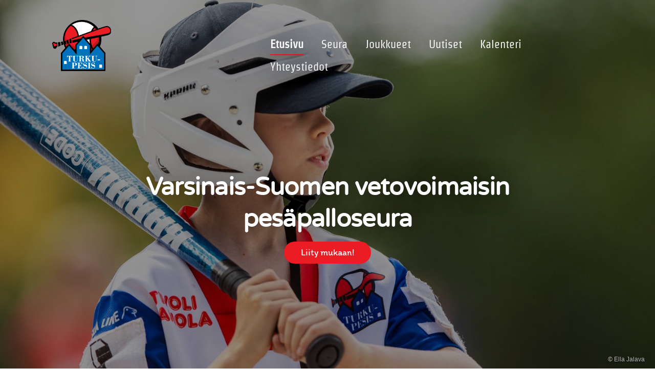

--- FILE ---
content_type: text/html; charset=utf-8
request_url: https://www.turku-pesis.fi/?E*O=660&E118281O=210&x118281=Select/List
body_size: 7603
content:
<!DOCTYPE html>
<html class="no-js" lang="fi">

<head>
  <title>Turku-Pesis</title>
  <meta charset="utf-8">
  <meta name="viewport" content="width=device-width,initial-scale=1.0">
  <link rel="preconnect" href="https://fonts.avoine.com" crossorigin>
  <link rel="preconnect" href="https://bin.yhdistysavain.fi" crossorigin>
  <script data-cookieconsent="ignore">
    document.documentElement.classList.replace('no-js', 'js')
  </script>
  
  <link href="https://fonts.avoine.com/fonts/varela-round/ya.css" rel="stylesheet" class="font-import"><link href="https://fonts.avoine.com/fonts/strait/ya.css" rel="stylesheet" class="font-import"><link href="https://fonts.avoine.com/fonts/itim/ya.css" rel="stylesheet" class="font-import"><link href="https://fonts.avoine.com/fonts/lato/ya.css" rel="stylesheet" class="font-import">
  <link rel="stylesheet" href="/@css/browsing-1.css?b1766050537s1764589406363">
  
<link rel="canonical" href="https://www.turku-pesis.fi/"><meta name="description" content="Varsinais-Suomen vetovoimaisin pesäpalloseura Turku-Pesis on elinvoimainen pesäpallon erikoisseura, jonka kotipesä on Varsinais-Suomen pääkaupungin, Turun, ytimessä Kupittaalla. Suomen…"><link rel="image_src" href="https://bin.yhdistysavain.fi/1589643/zZ8jwWA9u7VVWAz91jf30d8RdP/KALENTERI%20(1).png"><link rel="icon" href="https://bin.yhdistysavain.fi/1589643/0ebqoZzs1To9eqDgViXr0d3RPs@32&#x3D;3E8JEzQs0M/android-chrome-512x512.png" type="image/png" sizes="32x32"/><link rel="icon" href="https://bin.yhdistysavain.fi/1589643/0ebqoZzs1To9eqDgViXr0d3RPs@240&#x3D;P4AxLCvYRX/android-chrome-512x512.png" type="image/png" sizes="240x240"/><meta itemprop="name" content="Etusivu"><meta itemprop="url" content="https://www.turku-pesis.fi/"><meta itemprop="image" content="https://bin.yhdistysavain.fi/1589643/zZ8jwWA9u7VVWAz91jf30d8RdP/KALENTERI%20(1).png"><meta property="og:type" content="website"><meta property="og:title" content="Etusivu"><meta property="og:url" content="https://www.turku-pesis.fi/"><meta property="og:image" content="https://bin.yhdistysavain.fi/1589643/zZ8jwWA9u7VVWAz91jf30d8RdP/KALENTERI%20(1).png"><meta property="og:image:width" content="600"><meta property="og:image:height" content="300"><meta property="og:description" content="Varsinais-Suomen vetovoimaisin pesäpalloseura Turku-Pesis on elinvoimainen pesäpallon erikoisseura, jonka kotipesä on Varsinais-Suomen pääkaupungin, Turun, ytimessä Kupittaalla. Suomen…"><meta property="og:site_name" content="Turku-Pesis"><meta name="twitter:card" content="summary_large_image"><meta name="twitter:title" content="Etusivu"><meta name="twitter:description" content="Varsinais-Suomen vetovoimaisin pesäpalloseura Turku-Pesis on elinvoimainen pesäpallon erikoisseura, jonka kotipesä on Varsinais-Suomen pääkaupungin, Turun, ytimessä Kupittaalla. Suomen…"><meta name="twitter:image" content="https://bin.yhdistysavain.fi/1589643/zZ8jwWA9u7VVWAz91jf30d8RdP/KALENTERI%20(1).png"><link rel="preload" as="image" href="https://bin.yhdistysavain.fi/1589643/1upWaKzOKyv9R3V36Z0A0cyHMw/Logo%2BPNG.png"><link rel="preload" as="image" href="https://bin.yhdistysavain.fi/1589643/FoYDgdLDwB0utmU6OLcM0dAMs2/IMG_7214.jpg" imagesrcset="https://bin.yhdistysavain.fi/1589643/FoYDgdLDwB0utmU6OLcM0dAMs2@500&#x3D;DjMipvNGBe/IMG_7214.jpg 500w, https://bin.yhdistysavain.fi/1589643/FoYDgdLDwB0utmU6OLcM0dAMs2@1000&#x3D;O2u2bmHrZx/IMG_7214.jpg 1000w, https://bin.yhdistysavain.fi/1589643/FoYDgdLDwB0utmU6OLcM0dAMs2@1500&#x3D;RTp9N92mbg/IMG_7214.jpg 1500w, https://bin.yhdistysavain.fi/1589643/FoYDgdLDwB0utmU6OLcM0dAMs2@2000&#x3D;DkzyVoao2a/IMG_7214.jpg 2000w, https://bin.yhdistysavain.fi/1589643/FoYDgdLDwB0utmU6OLcM0dAMs2@2500&#x3D;znFhwTjI3h/IMG_7214.jpg 2500w, https://bin.yhdistysavain.fi/1589643/FoYDgdLDwB0utmU6OLcM0dAMs2@3000&#x3D;3xURTB8hxY/IMG_7214.jpg 3000w, https://bin.yhdistysavain.fi/1589643/FoYDgdLDwB0utmU6OLcM0dAMs2@3500&#x3D;xGCCtIO9Rz/IMG_7214.jpg 3500w, https://bin.yhdistysavain.fi/1589643/FoYDgdLDwB0utmU6OLcM0dAMs2/IMG_7214.jpg 4000w">

  <style>
  header::after {
    content: "© Ella Jalava";
    
    position: absolute;
    bottom: 20px;
    right: 20px;
    
    color: rgba(255, 255, 255, 0.7);
    font-size: 12px;
    font-family: -apple-system, BlinkMacSystemFont, "Segoe UI", Roboto, Helvetica, Arial, sans-serif;
    font-weight: 500;
    
    z-index: 999; /* Ensures it sits on top of the background layers */
    text-shadow: 0 1px 3px rgba(0,0,0,0.9); /* Strong shadow for contrast against any background */
    pointer-events: none; /* Allows clicks to pass through to items behind it */
  }

  header {
    position: relative; 
  }
</style>
  <script type="module" src="/@res/ssr-browsing/ssr-browsing.js?b1766050537"></script>
</head>

<body data-styles-page-id="1">
  
  
  <div id="app" class=""><a class="skip-link noindex" href="#start-of-content">Siirry sivun sisältöön</a><div class="bartender"><!----><div class="d4-mobile-bar noindex"><!----><div class="d4-mobile-bar__col d4-mobile-bar__col--fill"><button class="d4-mobile-bar__item d4-offcanvas-toggle" data-bartender-toggle="top"><span aria-hidden="true" class="icon d4-offcanvas-toggle__icon"><svg style="fill: currentColor; width: 17px; height: 17px" width="1792" height="1792" viewBox="0 0 1792 1792" xmlns="http://www.w3.org/2000/svg">
  <path d="M1664 1344v128q0 26-19 45t-45 19h-1408q-26 0-45-19t-19-45v-128q0-26 19-45t45-19h1408q26 0 45 19t19 45zm0-512v128q0 26-19 45t-45 19h-1408q-26 0-45-19t-19-45v-128q0-26 19-45t45-19h1408q26 0 45 19t19 45zm0-512v128q0 26-19 45t-45 19h-1408q-26 0-45-19t-19-45v-128q0-26 19-45t45-19h1408q26 0 45 19t19 45z"/>
</svg>
</span><span class="d4-offcanvas-toggle__text">Valikko</span></button></div><!----></div><div class="d4-canvas bartender__content"><header><div class="d4-background-layers"><div class="d4-background-layer d4-background-layer--brightness"></div><div class="d4-background-layer d4-background-layer--overlay"></div><div class="d4-background-layer d4-background-layer--fade"></div></div><div class="d4-header-wrapper"><!----><div class="flex"><div class="flex__logo"><a class="d4-logo d4-logo--horizontal d4-logo--legacy noindex" href="/"><div class="d4-logo__image"></div><div class="d4-logo__textWrap"><span class="d4-logo__text">Turku-Pesis</span></div></a></div><div class="flex__nav"><nav class="d4-main-nav"><ul class="d4-main-nav__list" tabindex="-1"><!--[--><li class="d4-main-nav__item d4-main-nav__item--level-1 d4-main-nav__item--current"><a class="d4-main-nav__link" href="/" aria-current="page"><!----><span class="d4-main-nav__title">Etusivu</span><!----></a><!----></li><li class="d4-main-nav__item d4-main-nav__item--level-1 nav__item--has-children"><a class="d4-main-nav__link" href="/seura/" aria-current="false"><!----><span class="d4-main-nav__title">Seura</span><!----></a><!----></li><li class="d4-main-nav__item d4-main-nav__item--level-1 nav__item--has-children"><a class="d4-main-nav__link" href="/joukkueet/" aria-current="false"><!----><span class="d4-main-nav__title">Joukkueet</span><!----></a><!----></li><li class="d4-main-nav__item d4-main-nav__item--level-1"><a class="d4-main-nav__link" href="/uutiset/" aria-current="false"><!----><span class="d4-main-nav__title">Uutiset</span><!----></a><!----></li><li class="d4-main-nav__item d4-main-nav__item--level-1"><a class="d4-main-nav__link" href="/kalenteri/" aria-current="false"><!----><span class="d4-main-nav__title">Kalenteri</span><!----></a><!----></li><li class="d4-main-nav__item d4-main-nav__item--level-1"><a class="d4-main-nav__link" href="/yhteystiedot/" aria-current="false"><!----><span class="d4-main-nav__title">Yhteystiedot</span><!----></a><!----></li><!--]--></ul></nav></div></div></div><!--[--><div class="d4-canvas-wrapper" id="start-of-content"><div class="zone-container"><div class="zone" data-zone-id="10header"><!----><!--[--><!--[--><div class="widget-container" id="wc-F3MTttd3zreqbUTZvYJg"><div id="widget-F3MTttd3zreqbUTZvYJg" class="widget widget-text"><!--[--><div><h1 style="text-align:center">Varsinais-Suomen vetovoimaisin pesäpalloseura</h1></div><!--]--></div></div><!--]--><!--[--><div class="widget-container" id="wc-ECV9QKWykWfEyaMWYjeH"><div id="widget-ECV9QKWykWfEyaMWYjeH" class="widget widget-calltoaction widget-calltoaction--center"><!--[--><a href="/joukkueet/" class="d4-button d4-button--spacing-normal d4-button--color-primary d4-button--icon-left d4-button--context-website d4-button--text-center" style="" aria-disabled="false"><div class="d4-button__content"><!----><span class="d4-button__text">Liity mukaan!</span></div><!----><!----></a><!--]--></div></div><!--]--><!--]--><!----></div><!----></div></div><!--]--></header><div class="d4-canvas-wrapper"><div class="content"><main role="main"><div class="zone-container"><div class="zone" data-zone-id="50main"><!----><!--[--><!--[--><div class="widget-container" id="wc-QicHl7hUTdNWsiZwwsyZ"><div id="widget-QicHl7hUTdNWsiZwwsyZ" class="widget widget-text"><!--[--><div><p style="text-align:center">Turku-Pesis on elinvoimainen pesäpallon erikoisseura, jonka kotipesä on Varsinais-Suomen pääkaupungin, Turun, ytimessä Kupittaalla. Suomen kansallislajiviihdettä seura on tarjonnut jo vuodesta 1949 saakka.</p></div><!--]--></div></div><!--]--><!--[--><div class="widget-container" id="wc-00zkrG7nHX2VF5glTb5g"><div id="widget-00zkrG7nHX2VF5glTb5g" class="widget widget-spacer" style="padding-bottom:5%;"><!--[--><!--]--></div></div><!--]--><!--[--><div id="wc-fLCTmAPWUkbqqcghzN6l" class="grid"><!----><!----><!--[--><div class="col col--30 col--first"><!--[--><div class="widget-container" id="wc-UGAPBWBibHrkW2L0mudX"><div id="widget-UGAPBWBibHrkW2L0mudX" class="widget widget-image"><!--[--><figure class="widget-image__figure"><div class="d4-image-container" style="max-width:600px;"><a href="/joukkueet/" aria-label="Siirry sivulle /joukkueet/" style="padding-bottom:50%;"><img src="https://bin.yhdistysavain.fi/1589643/zZ8jwWA9u7VVWAz91jf30d8RdP/KALENTERI%20(1).png" width="600" height="300" alt></a></div><!----></figure><!--]--></div></div><!--]--></div><div class="col col--30 col--last"><!--[--><div class="widget-container" id="wc-XXzQEpWubGwV0OiRALZd"><div id="widget-XXzQEpWubGwV0OiRALZd" class="widget widget-image"><!--[--><figure class="widget-image__figure"><div class="d4-image-container" style="max-width:600px;"><a href="/kalenteri/" aria-label="Siirry sivulle /kalenteri/" style="padding-bottom:50%;"><img src="https://bin.yhdistysavain.fi/1589643/8zyTOU0kbdWNuaoz8SIV0d8Rdm/KALENTERI.png" width="600" height="300" alt></a></div><!----></figure><!--]--></div></div><!--]--></div><!--]--></div><!--]--><!--[--><div class="widget-container" id="wc-XJrtd4svWpnPnISXIfKi"><div id="widget-XJrtd4svWpnPnISXIfKi" class="widget widget-spacer" style="padding-bottom:5%;"><!--[--><!--]--></div></div><!--]--><!--[--><div class="widget-container" id="wc-25mHkt1MLS75hEUxdjCp"><div id="widget-25mHkt1MLS75hEUxdjCp" class="widget widget-text"><!--[--><div><h2>Ajankohtaista</h2></div><!--]--></div></div><!--]--><!--[--><div id="wc-mLG4KTYv65AQlBQ3Bbic" class="grid"><!----><!----><!--[--><div class="col col--30 col--first"><!--[--><div class="widget-container" id="wc-Iq4JwXYFlOB0V909lO71"><div id="widget-Iq4JwXYFlOB0V909lO71" class="widget widget-news"><!--[--><div class="widget-news-articles-images"><!--[--><a href="/uutiset/puurojuhlassa-lammin-tunnelma/" class="d4-widget-news-article"><div class="d4-widget-news-article-content"><h3 class="d4-arrow-heading d4-widget-news-article-heading"><!--[--><!--]--> Puurojuhlassa lämmin tunnelma <span aria-hidden="true" class="icon d4-arrow-heading__caret"><svg style="fill: currentColor; width: 16px; height: 16px" width="1792" height="1792" viewBox="0 0 1792 1792" xmlns="http://www.w3.org/2000/svg">
  <path d="M1152 896q0 26-19 45l-448 448q-19 19-45 19t-45-19-19-45v-896q0-26 19-45t45-19 45 19l448 448q19 19 19 45z" fill="currentColor"/>
</svg>
</span></h3><p class="d4-widget-news-article-date">3.12.2025</p><p class="d4-widget-news-article-description">Pegasus Kupittaa tarjosi hienot puitteet seuraväen yhdessäoloon. Puiston hienot jouluvalot loivat kauempana lisätunnelmaa pimeään iltaan. Seuran puheenjohtaja Lasse Suvanto toivotti kaikki…</p></div><div class="d4-widget-news-article-image"><div class="d4-image-container" style="max-width:4000px;"><div style="padding-bottom:59.2%;"><img src="https://bin.yhdistysavain.fi/1589643/VcU25qbb1xZ2iFhCG7wH0dB7Ul@1000=nlxjEqCKCQ/20251202_174553.jpeg" srcset="https://bin.yhdistysavain.fi/1589643/VcU25qbb1xZ2iFhCG7wH0dB7Ul@500=ai8SKGD6q7/20251202_174553.jpeg 500w, https://bin.yhdistysavain.fi/1589643/VcU25qbb1xZ2iFhCG7wH0dB7Ul@1000=nlxjEqCKCQ/20251202_174553.jpeg 1000w" width="4000" height="2368" alt></div></div></div></a><a href="/uutiset/seuran-puurojuhla-lahestyy-kovaa-va/" class="d4-widget-news-article"><div class="d4-widget-news-article-content"><h3 class="d4-arrow-heading d4-widget-news-article-heading"><!--[--><!--]--> Seuran Puurojuhla lähestyy kovaa vauhtia <span aria-hidden="true" class="icon d4-arrow-heading__caret"><svg style="fill: currentColor; width: 16px; height: 16px" width="1792" height="1792" viewBox="0 0 1792 1792" xmlns="http://www.w3.org/2000/svg">
  <path d="M1152 896q0 26-19 45l-448 448q-19 19-45 19t-45-19-19-45v-896q0-26 19-45t45-19 45 19l448 448q19 19 19 45z" fill="currentColor"/>
</svg>
</span></h3><p class="d4-widget-news-article-date">28.11.2025</p><p class="d4-widget-news-article-description">Ensi tiistaina 2.12. juhlitaan Puurojuhlaa uudessa paikassa, eli Kupittaanpuiston Pegasus-ravintolassa. Ilmoittautuneita on kaikkiaan 68 ja ohjelmassa on palkintojen jakoa, piirustuskilpailua, kauden…</p></div><div class="d4-widget-news-article-image"><div class="d4-image-container" style="max-width:2754px;"><div style="padding-bottom:108.93246187363835%;"><img src="https://bin.yhdistysavain.fi/1589643/QBhlOZIcmuyr9k0Nfwdu0dARBl@1000=xOvkSGtxar/20251101_133320.jpeg" srcset="https://bin.yhdistysavain.fi/1589643/QBhlOZIcmuyr9k0Nfwdu0dARBl@500=GqluZHEc1H/20251101_133320.jpeg 500w, https://bin.yhdistysavain.fi/1589643/QBhlOZIcmuyr9k0Nfwdu0dARBl@1000=xOvkSGtxar/20251101_133320.jpeg 1000w" width="2754" height="3000" alt></div></div></div></a><a href="/uutiset/ppl-n-syyskokouksessa-jouduttiin-aa/" class="d4-widget-news-article"><div class="d4-widget-news-article-content"><h3 class="d4-arrow-heading d4-widget-news-article-heading"><!--[--><!--]--> PPL:n syyskokouksessa jouduttiin äänestämään liiton jäsenmaksusta <span aria-hidden="true" class="icon d4-arrow-heading__caret"><svg style="fill: currentColor; width: 16px; height: 16px" width="1792" height="1792" viewBox="0 0 1792 1792" xmlns="http://www.w3.org/2000/svg">
  <path d="M1152 896q0 26-19 45l-448 448q-19 19-45 19t-45-19-19-45v-896q0-26 19-45t45-19 45 19l448 448q19 19 19 45z" fill="currentColor"/>
</svg>
</span></h3><p class="d4-widget-news-article-date">28.11.2025</p><p class="d4-widget-news-article-description">Syyskokous oli kutsuttu koolle Vantaan toimistolle alkavaksi klo 14. Ilahduttava määrä edustajia oli kuitenkin saapunut pitämään pienten seurojen puolia. 45 jäsenseuraa oli edustettuna, kun…</p></div><div class="d4-widget-news-article-image"><div class="d4-image-container" style="max-width:1508px;"><div style="padding-bottom:108.22281167108753%;"><img src="https://bin.yhdistysavain.fi/1589643/WJOH6D9JUoaMfew6z1n30dARBk@1000=wsoGRvxhOT/IMG-20251127-WA0002.jpeg" srcset="https://bin.yhdistysavain.fi/1589643/WJOH6D9JUoaMfew6z1n30dARBk@500=qPrlan7ulY/IMG-20251127-WA0002.jpeg 500w, https://bin.yhdistysavain.fi/1589643/WJOH6D9JUoaMfew6z1n30dARBk@1000=wsoGRvxhOT/IMG-20251127-WA0002.jpeg 1000w" width="1508" height="1632" alt></div></div></div></a><!--]--><div class="d4-widget-news-article-more-news"><a href="/uutiset/">Aiempia uutisia</a><!----><!----></div></div><!--]--></div></div><!--]--></div><div class="col col--30 col--last"><!--[--><div class="widget-container" id="wc-m4mdgdRSZweYAJcBbHNP"><div id="widget-m4mdgdRSZweYAJcBbHNP" class="widget widget-text"><!--[--><div><h2><strong>Kalenteri</strong></h2></div><!--]--></div></div><div class="widget-container" id="wc-USYUkjhdOmdVwK8706Fa"><div id="widget-USYUkjhdOmdVwK8706Fa" class="widget widget-events"><!--[--><div class="widget-events-articles-images"><!--[--><a href="/kalenteri/halliturnaus-e-tytot-e-pojat/" class="d4-widget-events-article"><div class="d4-widget-events-article-content"><h3 class="d4-arrow-heading d4-widget-events-article-heading"><!--[--><!--]--> Halliturnaus E-tytöt &amp; E-pojat <span aria-hidden="true" class="icon d4-arrow-heading__caret"><svg style="fill: currentColor; width: 16px; height: 16px" width="1792" height="1792" viewBox="0 0 1792 1792" xmlns="http://www.w3.org/2000/svg">
  <path d="M1152 896q0 26-19 45l-448 448q-19 19-45 19t-45-19-19-45v-896q0-26 19-45t45-19 45 19l448 448q19 19 19 45z" fill="currentColor"/>
</svg>
</span></h3><div class="d4-event-details"><ul class="d4-event-details__list"><li class="d4-event-details__item d4-event-details__item--dates"><span class="d4-event-details__icon-wrap"><span aria-hidden="true" class="icon d4-event-details__icon" arialabel="Aika"><svg style="fill: currentColor; width: 16px; height: 16px" xmlns="http://www.w3.org/2000/svg" viewBox="0 0 448 512"><path d="M0 464c0 26.5 21.5 48 48 48h352c26.5 0 48-21.5 48-48V192H0v272zm320-196c0-6.6 5.4-12 12-12h40c6.6 0 12 5.4 12 12v40c0 6.6-5.4 12-12 12h-40c-6.6 0-12-5.4-12-12v-40zm0 128c0-6.6 5.4-12 12-12h40c6.6 0 12 5.4 12 12v40c0 6.6-5.4 12-12 12h-40c-6.6 0-12-5.4-12-12v-40zM192 268c0-6.6 5.4-12 12-12h40c6.6 0 12 5.4 12 12v40c0 6.6-5.4 12-12 12h-40c-6.6 0-12-5.4-12-12v-40zm0 128c0-6.6 5.4-12 12-12h40c6.6 0 12 5.4 12 12v40c0 6.6-5.4 12-12 12h-40c-6.6 0-12-5.4-12-12v-40zM64 268c0-6.6 5.4-12 12-12h40c6.6 0 12 5.4 12 12v40c0 6.6-5.4 12-12 12H76c-6.6 0-12-5.4-12-12v-40zm0 128c0-6.6 5.4-12 12-12h40c6.6 0 12 5.4 12 12v40c0 6.6-5.4 12-12 12H76c-6.6 0-12-5.4-12-12v-40zM400 64h-48V16c0-8.8-7.2-16-16-16h-32c-8.8 0-16 7.2-16 16v48H160V16c0-8.8-7.2-16-16-16h-32c-8.8 0-16 7.2-16 16v48H48C21.5 64 0 85.5 0 112v48h448v-48c0-26.5-21.5-48-48-48z"/></svg></span></span><span class="d4-event-details__value"><span class="eventsDate"><!--[--><span class="eventsDate__start">pe 2.1.2026 <!--[-->klo 9:30<!--]--></span><!--[--><span class="eventsDate__separator">–</span><span class="eventsDate__end">16</span><!--]--><!--]--></span></span></li><li class="d4-event-details__item d4-event-details__item--location"><span class="d4-event-details__icon-wrap"><span aria-hidden="true" class="icon d4-event-details__icon" arialabel="Paikka"><svg style="fill: currentColor; width: 16px; height: 16px" xmlns="http://www.w3.org/2000/svg" viewBox="0 0 384 512"><path d="M172.268 501.67C26.97 291.031 0 269.413 0 192 0 85.961 85.961 0 192 0s192 85.961 192 192c0 77.413-26.97 99.031-172.268 309.67-9.535 13.774-29.93 13.773-39.464 0zM192 272c44.183 0 80-35.817 80-80s-35.817-80-80-80-80 35.817-80 80 35.817 80 80 80z"/></svg></span></span><span class="d4-event-details__value d4-event-details__value--break">Impivaaran palloiluhalli</span></li><!----></ul></div><p class="d4-widget-events-article-description">Turnausohjelma E-pojat Turnausohjelma E-tytöt</p></div><!----></a><a href="/kalenteri/halliturnaus-d-tytot-d-pojat/" class="d4-widget-events-article"><div class="d4-widget-events-article-content"><h3 class="d4-arrow-heading d4-widget-events-article-heading"><!--[--><!--]--> Halliturnaus D-tytöt &amp; D-pojat <span aria-hidden="true" class="icon d4-arrow-heading__caret"><svg style="fill: currentColor; width: 16px; height: 16px" width="1792" height="1792" viewBox="0 0 1792 1792" xmlns="http://www.w3.org/2000/svg">
  <path d="M1152 896q0 26-19 45l-448 448q-19 19-45 19t-45-19-19-45v-896q0-26 19-45t45-19 45 19l448 448q19 19 19 45z" fill="currentColor"/>
</svg>
</span></h3><div class="d4-event-details"><ul class="d4-event-details__list"><li class="d4-event-details__item d4-event-details__item--dates"><span class="d4-event-details__icon-wrap"><span aria-hidden="true" class="icon d4-event-details__icon" arialabel="Aika"><svg style="fill: currentColor; width: 16px; height: 16px" xmlns="http://www.w3.org/2000/svg" viewBox="0 0 448 512"><path d="M0 464c0 26.5 21.5 48 48 48h352c26.5 0 48-21.5 48-48V192H0v272zm320-196c0-6.6 5.4-12 12-12h40c6.6 0 12 5.4 12 12v40c0 6.6-5.4 12-12 12h-40c-6.6 0-12-5.4-12-12v-40zm0 128c0-6.6 5.4-12 12-12h40c6.6 0 12 5.4 12 12v40c0 6.6-5.4 12-12 12h-40c-6.6 0-12-5.4-12-12v-40zM192 268c0-6.6 5.4-12 12-12h40c6.6 0 12 5.4 12 12v40c0 6.6-5.4 12-12 12h-40c-6.6 0-12-5.4-12-12v-40zm0 128c0-6.6 5.4-12 12-12h40c6.6 0 12 5.4 12 12v40c0 6.6-5.4 12-12 12h-40c-6.6 0-12-5.4-12-12v-40zM64 268c0-6.6 5.4-12 12-12h40c6.6 0 12 5.4 12 12v40c0 6.6-5.4 12-12 12H76c-6.6 0-12-5.4-12-12v-40zm0 128c0-6.6 5.4-12 12-12h40c6.6 0 12 5.4 12 12v40c0 6.6-5.4 12-12 12H76c-6.6 0-12-5.4-12-12v-40zM400 64h-48V16c0-8.8-7.2-16-16-16h-32c-8.8 0-16 7.2-16 16v48H160V16c0-8.8-7.2-16-16-16h-32c-8.8 0-16 7.2-16 16v48H48C21.5 64 0 85.5 0 112v48h448v-48c0-26.5-21.5-48-48-48z"/></svg></span></span><span class="d4-event-details__value"><span class="eventsDate"><!--[--><span class="eventsDate__start">su 4.1.2026 <!--[-->klo 8<!--]--></span><!--[--><span class="eventsDate__separator">–</span><span class="eventsDate__end">16</span><!--]--><!--]--></span></span></li><li class="d4-event-details__item d4-event-details__item--location"><span class="d4-event-details__icon-wrap"><span aria-hidden="true" class="icon d4-event-details__icon" arialabel="Paikka"><svg style="fill: currentColor; width: 16px; height: 16px" xmlns="http://www.w3.org/2000/svg" viewBox="0 0 384 512"><path d="M172.268 501.67C26.97 291.031 0 269.413 0 192 0 85.961 85.961 0 192 0s192 85.961 192 192c0 77.413-26.97 99.031-172.268 309.67-9.535 13.774-29.93 13.773-39.464 0zM192 272c44.183 0 80-35.817 80-80s-35.817-80-80-80-80 35.817-80 80 35.817 80 80 80z"/></svg></span></span><span class="d4-event-details__value d4-event-details__value--break">Impivaaran palloiluhalli</span></li><!----></ul></div><p class="d4-widget-events-article-description">Turnausohjelma D-pojat Turnausohjelma D-tytöt</p></div><!----></a><!--]--><!----></div><!--]--></div></div><!--]--></div><!--]--></div><!--]--><!--[--><div class="widget-container" id="wc-7MWYit7kOOnAMygBqAdw"><div id="widget-7MWYit7kOOnAMygBqAdw" class="widget widget-spacer" style="padding-bottom:5%;"><!--[--><!--]--></div></div><!--]--><!--[--><div class="widget-container" id="wc-KWOiXWX8jATeW2L7XQfp"><div id="widget-KWOiXWX8jATeW2L7XQfp" class="widget widget-text"><!--[--><div><h3 style="text-align:center">Kumppanit</h3></div><!--]--></div></div><!--]--><!--[--><div id="wc-XHrVVCpDBxyuAB4nThLi" class="grid"><!----><!----><!--[--><div class="col col--20 col--first"><!--[--><div class="widget-container" id="wc-0MueDJ4DRx8mNGDuQKPL"><div id="widget-0MueDJ4DRx8mNGDuQKPL" class="widget widget-image"><!--[--><figure class="widget-image__figure"><div class="d4-image-container" style="max-width:216px;"><div style="padding-bottom:47.22222222222222%;"><img src="https://bin.yhdistysavain.fi/1589643/R1P4qUVPA5ufmslqdevS0d3Riw/OP_Turun_Seutu_RGB_pysty.png" width="216" height="102" alt></div></div><!----></figure><!--]--></div></div><div class="widget-container" id="wc-aeAqjiL1dZzsFFCLK0Nu"><div id="widget-aeAqjiL1dZzsFFCLK0Nu" class="widget widget-image"><!--[--><figure class="widget-image__figure"><div class="d4-image-container" style="max-width:196px;"><div style="padding-bottom:62.244897959183675%;"><img src="https://bin.yhdistysavain.fi/1589643/q4tXXtheCLfgzuTKiXVA0d3RjX/liiku.jpeg" width="196" height="122" alt></div></div><!----></figure><!--]--></div></div><div class="widget-container" id="wc-s0T7qb0PRmTu02s7MFL8"><div id="widget-s0T7qb0PRmTu02s7MFL8" class="widget widget-image"><!--[--><figure class="widget-image__figure"><div class="d4-image-container" style="max-width:216px;"><div style="padding-bottom:62.5%;"><img src="https://bin.yhdistysavain.fi/1589643/6DCe1ExCQFlZ9oyntzFi0d3Rk1/pesis-etela-logo-1080x675.png" width="216" height="135" alt></div></div><!----></figure><!--]--></div></div><div class="widget-container" id="wc-odStuSupO193AoqUiPeI"><div id="widget-odStuSupO193AoqUiPeI" class="widget widget-image"><!--[--><figure class="widget-image__figure"><div class="d4-image-container" style="max-width:216px;"><div style="padding-bottom:74.07407407407408%;"><img src="https://bin.yhdistysavain.fi/1589643/8gvhyWf1I5NY0j6705SV0d3RkR/sirkusfinlandia.gif" width="216" height="160" alt></div></div><!----></figure><!--]--></div></div><!--]--></div><div class="col col--20"><!--[--><div class="widget-container" id="wc-DS4hPS0w507aEdVADBIv"><div id="widget-DS4hPS0w507aEdVADBIv" class="widget widget-image"><!--[--><figure class="widget-image__figure"><div class="d4-image-container" style="max-width:214px;"><div style="padding-bottom:46.26168224299065%;"><img data-src="https://bin.yhdistysavain.fi/1589643/THIyU1Q3HdjZ5tougmAp0d3Rj2/intersporthansa-608x280.jpeg" width="214" height="99" alt></div></div><!----></figure><!--]--></div></div><div class="widget-container" id="wc-FRsUrNJCnA4OHX0SZY9k"><div id="widget-FRsUrNJCnA4OHX0SZY9k" class="widget widget-image"><!--[--><figure class="widget-image__figure"><div class="d4-image-container" style="max-width:150px;"><div style="padding-bottom:99.33333333333333%;"><img data-src="https://bin.yhdistysavain.fi/1589643/tAozqWc5Txj4cjEBlBLv0d3Rjl/olympiakomitea.png" width="150" height="149" alt></div></div><!----></figure><!--]--></div></div><div class="widget-container" id="wc-nMyz31PULse0aKPsVerv"><div id="widget-nMyz31PULse0aKPsVerv" class="widget widget-image"><!--[--><figure class="widget-image__figure"><div class="d4-image-container" style="max-width:216px;"><div style="padding-bottom:56.48148148148148%;"><img data-src="https://bin.yhdistysavain.fi/1589643/GY7PfJg7phWfr0gwgoBp0d3RkG/S_TOK.jpeg" width="216" height="122" alt></div></div><!----></figure><!--]--></div></div><div class="widget-container" id="wc-4GmD4F5Y2yvhYSWVaZkS"><div id="widget-4GmD4F5Y2yvhYSWVaZkS" class="widget widget-image"><!--[--><figure class="widget-image__figure"><div class="d4-image-container" style="max-width:195px;"><div style="padding-bottom:85.12820512820512%;"><img data-src="https://bin.yhdistysavain.fi/1589643/L3rBUdZEbO1XAVOCtz190d3RkW/Suomen%20pesis%20ry.jpeg" width="195" height="166" alt></div></div><!----></figure><!--]--></div></div><!--]--></div><div class="col col--20 col--last"><!--[--><div class="widget-container" id="wc-bkKKS5tDzjataieNyXXj"><div id="widget-bkKKS5tDzjataieNyXXj" class="widget widget-image"><!--[--><figure class="widget-image__figure"><div class="d4-image-container" style="max-width:191px;"><div style="padding-bottom:61.78010471204188%;"><img data-src="https://bin.yhdistysavain.fi/1589643/fepfq1gIrrOvnTnVeexm0d3RjH/Karhu.jpeg" width="191" height="118" alt></div></div><!----></figure><!--]--></div></div><div class="widget-container" id="wc-GJMMmxNVi1xcIY050d1z"><div id="widget-GJMMmxNVi1xcIY050d1z" class="widget widget-image"><!--[--><figure class="widget-image__figure"><div class="d4-image-container" style="max-width:126px;"><div style="padding-bottom:103.96825396825396%;"><img data-src="https://bin.yhdistysavain.fi/1589643/ozrKIoZk7WZ3PyFOPxrF0d3Rju/gutz.jpeg" width="126" height="131" alt></div></div><!----></figure><!--]--></div></div><div class="widget-container" id="wc-rGplGMtUzpFVEU0YfE6k"><div id="widget-rGplGMtUzpFVEU0YfE6k" class="widget widget-image"><!--[--><figure class="widget-image__figure"><div class="d4-image-container" style="max-width:215px;"><div style="padding-bottom:41.86046511627907%;"><img data-src="https://bin.yhdistysavain.fi/1589643/aAKltyZUdfFykaH9wm0H0d3RkO/sariola.png" width="215" height="90" alt></div></div><!----></figure><!--]--></div></div><!--]--></div><!--]--></div><!--]--><!--]--><!----></div><!----></div></main></div><footer class="d4-footer"><div class="d4-footer__wrap flex"><div class="d4-footer__copylogin copylogin"><span><a id="login-link" href="/@admin/website/?page=%2F" target="_top" rel="nofollow" aria-label="Kirjaudu sivustolle"> © </a> Turku-Pesis</span></div><div class="d4-footer__menu footer-menu" data-widget-edit-tip=""><ul><!----><!----><!----><!----><li class="footer-menu__iconItem"><a class="footer-menu__iconLink" href="https://www.instagram.com/turkupesis/" target="_blank"><span aria-hidden="true" class="icon footer-menu__icon"><svg style="fill: currentColor; width: 16px; height: 16px" xmlns="http://www.w3.org/2000/svg" viewBox="0 0 448 512">
  <path d="M224.1 141c-63.6 0-114.9 51.3-114.9 114.9s51.3 114.9 114.9 114.9S339 319.5 339 255.9 287.7 141 224.1 141zm0 189.6c-41.1 0-74.7-33.5-74.7-74.7s33.5-74.7 74.7-74.7 74.7 33.5 74.7 74.7-33.6 74.7-74.7 74.7zm146.4-194.3c0 14.9-12 26.8-26.8 26.8-14.9 0-26.8-12-26.8-26.8s12-26.8 26.8-26.8 26.8 12 26.8 26.8zm76.1 27.2c-1.7-35.9-9.9-67.7-36.2-93.9-26.2-26.2-58-34.4-93.9-36.2-37-2.1-147.9-2.1-184.9 0-35.8 1.7-67.6 9.9-93.9 36.1s-34.4 58-36.2 93.9c-2.1 37-2.1 147.9 0 184.9 1.7 35.9 9.9 67.7 36.2 93.9s58 34.4 93.9 36.2c37 2.1 147.9 2.1 184.9 0 35.9-1.7 67.7-9.9 93.9-36.2 26.2-26.2 34.4-58 36.2-93.9 2.1-37 2.1-147.8 0-184.8zM398.8 388c-7.8 19.6-22.9 34.7-42.6 42.6-29.5 11.7-99.5 9-132.1 9s-102.7 2.6-132.1-9c-19.6-7.8-34.7-22.9-42.6-42.6-11.7-29.5-9-99.5-9-132.1s-2.6-102.7 9-132.1c7.8-19.6 22.9-34.7 42.6-42.6 29.5-11.7 99.5-9 132.1-9s102.7-2.6 132.1 9c19.6 7.8 34.7 22.9 42.6 42.6 11.7 29.5 9 99.5 9 132.1s2.7 102.7-9 132.1z"/>
</svg>
</span><span class="sr-only">Instagram</span></a></li><li><a href="https://www.yhdistysavain.fi" class="made-with" target="_blank" rel="noopener">Tehty Yhdistysavaimella</a></li></ul></div></div></footer></div></div><div class="d4-offcanvas d4-offcanvas--top bartender__bar bartender__bar--top" aria-label="Valikko" mode="float"><!----><nav class="d4-mobile-nav"><ul class="d4-mobile-nav__list" tabindex="-1"><!--[--><li class="d4-mobile-nav__item d4-mobile-nav__item--level-1 d4-mobile-nav__item--current"><a class="d4-mobile-nav__link" href="/" aria-current="page"><!----><span class="d4-mobile-nav__title">Etusivu</span><!----></a><!----></li><li class="d4-mobile-nav__item d4-mobile-nav__item--level-1 d4-mobile-nav__item--has-children"><a class="d4-mobile-nav__link" href="/seura/" aria-current="false"><!----><span class="d4-mobile-nav__title">Seura</span><!----></a><!--[--><button class="navExpand navExpand--active" data-text-expand="Näytä sivun Seura alasivut" data-text-unexpand="Piilota sivun Seura alasivut" aria-label="Näytä sivun Seura alasivut" aria-controls="nav__list--2" aria-expanded="true"><span aria-hidden="true" class="icon navExpand__icon navExpand__icon--plus"><svg style="fill: currentColor; width: 14px; height: 14px" width="11" height="11" viewBox="0 0 11 11" xmlns="http://www.w3.org/2000/svg">
  <path d="M11 5.182v.636c0 .227-.08.42-.24.58-.158.16-.35.238-.578.238H6.636v3.546c0 .227-.08.42-.238.58-.16.158-.353.238-.58.238h-.636c-.227 0-.42-.08-.58-.24-.16-.158-.238-.35-.238-.578V6.636H.818c-.227 0-.42-.08-.58-.238C.08 6.238 0 6.045 0 5.818v-.636c0-.227.08-.42.24-.58.158-.16.35-.238.578-.238h3.546V.818c0-.227.08-.42.238-.58.16-.158.353-.238.58-.238h.636c.227 0 .42.08.58.24.16.158.238.35.238.578v3.546h3.546c.227 0 .42.08.58.238.158.16.238.353.238.58z" fill-rule="nonzero"/>
</svg>
</span><span aria-hidden="true" class="icon navExpand__icon navExpand__icon--minus"><svg style="fill: currentColor; width: 14px; height: 14px" width="1792" height="1792" viewBox="0 0 1792 1792" xmlns="http://www.w3.org/2000/svg">
  <path d="M1600 736v192q0 40-28 68t-68 28h-1216q-40 0-68-28t-28-68v-192q0-40 28-68t68-28h1216q40 0 68 28t28 68z"/>
</svg>
</span></button><ul class="d4-mobile-nav__list" tabindex="-1" id="nav__list--2" aria-label="Sivun Seura alasivut"><!--[--><li class="d4-mobile-nav__item d4-mobile-nav__item--level-2"><a class="d4-mobile-nav__link" href="/seura/kotikentta/" aria-current="false"><!----><span class="d4-mobile-nav__title">Kotikenttä</span><!----></a><!----></li><li class="d4-mobile-nav__item d4-mobile-nav__item--level-2"><a class="d4-mobile-nav__link" href="/seura/historiaa/" aria-current="false"><!----><span class="d4-mobile-nav__title">Historiaa</span><!----></a><!----></li><li class="d4-mobile-nav__item d4-mobile-nav__item--level-2"><a class="d4-mobile-nav__link" href="/seura/johtokunta/" aria-current="false"><!----><span class="d4-mobile-nav__title">Johtokunta</span><!----></a><!----></li><!--]--></ul><!--]--></li><li class="d4-mobile-nav__item d4-mobile-nav__item--level-1 d4-mobile-nav__item--has-children"><a class="d4-mobile-nav__link" href="/joukkueet/" aria-current="false"><!----><span class="d4-mobile-nav__title">Joukkueet</span><!----></a><!--[--><button class="navExpand navExpand--active" data-text-expand="Näytä sivun Joukkueet alasivut" data-text-unexpand="Piilota sivun Joukkueet alasivut" aria-label="Näytä sivun Joukkueet alasivut" aria-controls="nav__list--13" aria-expanded="true"><span aria-hidden="true" class="icon navExpand__icon navExpand__icon--plus"><svg style="fill: currentColor; width: 14px; height: 14px" width="11" height="11" viewBox="0 0 11 11" xmlns="http://www.w3.org/2000/svg">
  <path d="M11 5.182v.636c0 .227-.08.42-.24.58-.158.16-.35.238-.578.238H6.636v3.546c0 .227-.08.42-.238.58-.16.158-.353.238-.58.238h-.636c-.227 0-.42-.08-.58-.24-.16-.158-.238-.35-.238-.578V6.636H.818c-.227 0-.42-.08-.58-.238C.08 6.238 0 6.045 0 5.818v-.636c0-.227.08-.42.24-.58.158-.16.35-.238.578-.238h3.546V.818c0-.227.08-.42.238-.58.16-.158.353-.238.58-.238h.636c.227 0 .42.08.58.24.16.158.238.35.238.578v3.546h3.546c.227 0 .42.08.58.238.158.16.238.353.238.58z" fill-rule="nonzero"/>
</svg>
</span><span aria-hidden="true" class="icon navExpand__icon navExpand__icon--minus"><svg style="fill: currentColor; width: 14px; height: 14px" width="1792" height="1792" viewBox="0 0 1792 1792" xmlns="http://www.w3.org/2000/svg">
  <path d="M1600 736v192q0 40-28 68t-68 28h-1216q-40 0-68-28t-28-68v-192q0-40 28-68t68-28h1216q40 0 68 28t28 68z"/>
</svg>
</span></button><ul class="d4-mobile-nav__list" tabindex="-1" id="nav__list--13" aria-label="Sivun Joukkueet alasivut"><!--[--><li class="d4-mobile-nav__item d4-mobile-nav__item--level-2"><a class="d4-mobile-nav__link" href="/joukkueet/g-juniorit/" aria-current="false"><!----><span class="d4-mobile-nav__title">G-juniorit</span><!----></a><!----></li><li class="d4-mobile-nav__item d4-mobile-nav__item--level-2"><a class="d4-mobile-nav__link" href="/joukkueet/f-juniorit/" aria-current="false"><!----><span class="d4-mobile-nav__title">F-juniorit</span><!----></a><!----></li><li class="d4-mobile-nav__item d4-mobile-nav__item--level-2"><a class="d4-mobile-nav__link" href="/joukkueet/e-tytot/" aria-current="false"><!----><span class="d4-mobile-nav__title">E-tytöt</span><!----></a><!----></li><li class="d4-mobile-nav__item d4-mobile-nav__item--level-2"><a class="d4-mobile-nav__link" href="/joukkueet/e-pojat/" aria-current="false"><!----><span class="d4-mobile-nav__title">E-pojat</span><!----></a><!----></li><li class="d4-mobile-nav__item d4-mobile-nav__item--level-2"><a class="d4-mobile-nav__link" href="/joukkueet/d-tytot/" aria-current="false"><!----><span class="d4-mobile-nav__title">D-tytöt</span><!----></a><!----></li><li class="d4-mobile-nav__item d4-mobile-nav__item--level-2"><a class="d4-mobile-nav__link" href="/joukkueet/d-pojat/" aria-current="false"><!----><span class="d4-mobile-nav__title">D-pojat</span><!----></a><!----></li><li class="d4-mobile-nav__item d4-mobile-nav__item--level-2"><a class="d4-mobile-nav__link" href="/joukkueet/b-pojat/" aria-current="false"><!----><span class="d4-mobile-nav__title">B-pojat</span><!----></a><!----></li><li class="d4-mobile-nav__item d4-mobile-nav__item--level-2"><a class="d4-mobile-nav__link" href="/joukkueet/miehet-suomensarja/" aria-current="false"><!----><span class="d4-mobile-nav__title">Miehet Suomensarja</span><!----></a><!----></li><li class="d4-mobile-nav__item d4-mobile-nav__item--level-2"><a class="d4-mobile-nav__link" href="/joukkueet/miehet-maakuntasarja/" aria-current="false"><!----><span class="d4-mobile-nav__title">Miehet Maakuntasarja</span><!----></a><!----></li><li class="d4-mobile-nav__item d4-mobile-nav__item--level-2 d4-mobile-nav__item--has-children"><a class="d4-mobile-nav__link" href="/joukkueet/harrastepesis/" aria-current="false"><!----><span class="d4-mobile-nav__title">Harrastepesis</span><!----></a><!--[--><button class="navExpand navExpand--active" data-text-expand="Näytä sivun Harrastepesis alasivut" data-text-unexpand="Piilota sivun Harrastepesis alasivut" aria-label="Näytä sivun Harrastepesis alasivut" aria-controls="nav__list--25" aria-expanded="true"><span aria-hidden="true" class="icon navExpand__icon navExpand__icon--plus"><svg style="fill: currentColor; width: 14px; height: 14px" width="11" height="11" viewBox="0 0 11 11" xmlns="http://www.w3.org/2000/svg">
  <path d="M11 5.182v.636c0 .227-.08.42-.24.58-.158.16-.35.238-.578.238H6.636v3.546c0 .227-.08.42-.238.58-.16.158-.353.238-.58.238h-.636c-.227 0-.42-.08-.58-.24-.16-.158-.238-.35-.238-.578V6.636H.818c-.227 0-.42-.08-.58-.238C.08 6.238 0 6.045 0 5.818v-.636c0-.227.08-.42.24-.58.158-.16.35-.238.578-.238h3.546V.818c0-.227.08-.42.238-.58.16-.158.353-.238.58-.238h.636c.227 0 .42.08.58.24.16.158.238.35.238.578v3.546h3.546c.227 0 .42.08.58.238.158.16.238.353.238.58z" fill-rule="nonzero"/>
</svg>
</span><span aria-hidden="true" class="icon navExpand__icon navExpand__icon--minus"><svg style="fill: currentColor; width: 14px; height: 14px" width="1792" height="1792" viewBox="0 0 1792 1792" xmlns="http://www.w3.org/2000/svg">
  <path d="M1600 736v192q0 40-28 68t-68 28h-1216q-40 0-68-28t-28-68v-192q0-40 28-68t68-28h1216q40 0 68 28t28 68z"/>
</svg>
</span></button><ul class="d4-mobile-nav__list" tabindex="-1" id="nav__list--25" aria-label="Sivun Harrastepesis alasivut"><!--[--><li class="d4-mobile-nav__item d4-mobile-nav__item--level-3"><a class="d4-mobile-nav__link" href="/joukkueet/harrastepesis/aikuisten-harrastepesis/" aria-current="false"><!----><span class="d4-mobile-nav__title">Aikuisten harrastepesis</span><!----></a><!----></li><li class="d4-mobile-nav__item d4-mobile-nav__item--level-3"><a class="d4-mobile-nav__link" href="/joukkueet/harrastepesis/pesisliikkari/" aria-current="false"><!----><span class="d4-mobile-nav__title">Pesisliikkari</span><!----></a><!----></li><li class="d4-mobile-nav__item d4-mobile-nav__item--level-3"><a class="d4-mobile-nav__link" href="/joukkueet/harrastepesis/pesiskoulu/" aria-current="false"><!----><span class="d4-mobile-nav__title">Pesiskoulu</span><!----></a><!----></li><!--]--></ul><!--]--></li><li class="d4-mobile-nav__item d4-mobile-nav__item--level-2"><a class="d4-mobile-nav__link" href="/joukkueet/uuden-pelaajan-opas/" aria-current="false"><!----><span class="d4-mobile-nav__title">Uuden pelaajan opas</span><!----></a><!----></li><!--]--></ul><!--]--></li><li class="d4-mobile-nav__item d4-mobile-nav__item--level-1"><a class="d4-mobile-nav__link" href="/uutiset/" aria-current="false"><!----><span class="d4-mobile-nav__title">Uutiset</span><!----></a><!----></li><li class="d4-mobile-nav__item d4-mobile-nav__item--level-1"><a class="d4-mobile-nav__link" href="/kalenteri/" aria-current="false"><!----><span class="d4-mobile-nav__title">Kalenteri</span><!----></a><!----></li><li class="d4-mobile-nav__item d4-mobile-nav__item--level-1"><a class="d4-mobile-nav__link" href="/yhteystiedot/" aria-current="false"><!----><span class="d4-mobile-nav__title">Yhteystiedot</span><!----></a><!----></li><!--]--></ul></nav></div></div><!----></div>
  
  
  
  <script data-cookieconsent="ignore">window.__INITIAL_STATE__=[]</script>
  <div id="flyout-mount-point" class="flyout-mount-point"></div>
</body>

</html>


--- FILE ---
content_type: text/css
request_url: https://fonts.avoine.com/fonts/varela-round/ya.css
body_size: 350
content:
/* varela-round-hebrew-400-normal */
@font-face {
  font-family: 'Varela Round';
  font-style: normal;
  font-display: var(--fontsource-display, swap);
  font-weight: 400;
  src: url(./files/varela-round-hebrew-400-normal.woff2) format('woff2'), url(./files/varela-round-hebrew-400-normal.woff) format('woff');
  unicode-range: U+0590-05FF,U+200C-2010,U+20AA,U+25CC,U+FB1D-FB4F;
}

/* varela-round-vietnamese-400-normal */
@font-face {
  font-family: 'Varela Round';
  font-style: normal;
  font-display: var(--fontsource-display, swap);
  font-weight: 400;
  src: url(./files/varela-round-vietnamese-400-normal.woff2) format('woff2'), url(./files/varela-round-vietnamese-400-normal.woff) format('woff');
  unicode-range: U+0102-0103,U+0110-0111,U+0128-0129,U+0168-0169,U+01A0-01A1,U+01AF-01B0,U+0300-0301,U+0303-0304,U+0308-0309,U+0323,U+0329,U+1EA0-1EF9,U+20AB;
}

/* varela-round-latin-ext-400-normal */
@font-face {
  font-family: 'Varela Round';
  font-style: normal;
  font-display: var(--fontsource-display, swap);
  font-weight: 400;
  src: url(./files/varela-round-latin-ext-400-normal.woff2) format('woff2'), url(./files/varela-round-latin-ext-400-normal.woff) format('woff');
  unicode-range: U+0100-02AF,U+0300-0301,U+0303-0304,U+0308-0309,U+0323,U+0329,U+1E00-1EFF,U+2020,U+20A0-20AB,U+20AD-20CF,U+2113,U+2C60-2C7F,U+A720-A7FF;
}

/* varela-round-latin-400-normal */
@font-face {
  font-family: 'Varela Round';
  font-style: normal;
  font-display: var(--fontsource-display, swap);
  font-weight: 400;
  src: url(./files/varela-round-latin-400-normal.woff2) format('woff2'), url(./files/varela-round-latin-400-normal.woff) format('woff');
  unicode-range: U+0000-00FF,U+0131,U+0152-0153,U+02BB-02BC,U+02C6,U+02DA,U+02DC,U+0300-0301,U+0303-0304,U+0308-0309,U+0323,U+0329,U+2000-206F,U+2074,U+20AC,U+2122,U+2191,U+2193,U+2212,U+2215,U+FEFF,U+FFFD;
}

--- FILE ---
content_type: text/css
request_url: https://fonts.avoine.com/fonts/strait/ya.css
body_size: 812
content:
/* strait-latin-ext-400-normal */
@font-face {
  font-family: 'Strait';
  font-style: normal;
  font-display: var(--fontsource-display, swap);
  font-weight: 400;
  src: url(./files/strait-latin-ext-400-normal.woff2) format('woff2'), url(./files/strait-latin-ext-400-normal.woff) format('woff');
  unicode-range: U+0100-02AF,U+0300-0301,U+0303-0304,U+0308-0309,U+0323,U+0329,U+1E00-1EFF,U+2020,U+20A0-20AB,U+20AD-20CF,U+2113,U+2C60-2C7F,U+A720-A7FF;
}

/* strait-latin-400-normal */
@font-face {
  font-family: 'Strait';
  font-style: normal;
  font-display: var(--fontsource-display, swap);
  font-weight: 400;
  src: url(./files/strait-latin-400-normal.woff2) format('woff2'), url(./files/strait-latin-400-normal.woff) format('woff');
  unicode-range: U+0000-00FF,U+0131,U+0152-0153,U+02BB-02BC,U+02C6,U+02DA,U+02DC,U+0300-0301,U+0303-0304,U+0308-0309,U+0323,U+0329,U+2000-206F,U+2074,U+20AC,U+2122,U+2191,U+2193,U+2212,U+2215,U+FEFF,U+FFFD;
}

--- FILE ---
content_type: text/css
request_url: https://fonts.avoine.com/fonts/itim/ya.css
body_size: 288
content:
/* itim-thai-400-normal */
@font-face {
  font-family: 'Itim';
  font-style: normal;
  font-display: var(--fontsource-display, swap);
  font-weight: 400;
  src: url(./files/itim-thai-400-normal.woff2) format('woff2'), url(./files/itim-thai-400-normal.woff) format('woff');
  unicode-range: U+0E01-0E5B,U+200C-200D,U+25CC;
}

/* itim-vietnamese-400-normal */
@font-face {
  font-family: 'Itim';
  font-style: normal;
  font-display: var(--fontsource-display, swap);
  font-weight: 400;
  src: url(./files/itim-vietnamese-400-normal.woff2) format('woff2'), url(./files/itim-vietnamese-400-normal.woff) format('woff');
  unicode-range: U+0102-0103,U+0110-0111,U+0128-0129,U+0168-0169,U+01A0-01A1,U+01AF-01B0,U+0300-0301,U+0303-0304,U+0308-0309,U+0323,U+0329,U+1EA0-1EF9,U+20AB;
}

/* itim-latin-ext-400-normal */
@font-face {
  font-family: 'Itim';
  font-style: normal;
  font-display: var(--fontsource-display, swap);
  font-weight: 400;
  src: url(./files/itim-latin-ext-400-normal.woff2) format('woff2'), url(./files/itim-latin-ext-400-normal.woff) format('woff');
  unicode-range: U+0100-02AF,U+0300-0301,U+0303-0304,U+0308-0309,U+0323,U+0329,U+1E00-1EFF,U+2020,U+20A0-20AB,U+20AD-20CF,U+2113,U+2C60-2C7F,U+A720-A7FF;
}

/* itim-latin-400-normal */
@font-face {
  font-family: 'Itim';
  font-style: normal;
  font-display: var(--fontsource-display, swap);
  font-weight: 400;
  src: url(./files/itim-latin-400-normal.woff2) format('woff2'), url(./files/itim-latin-400-normal.woff) format('woff');
  unicode-range: U+0000-00FF,U+0131,U+0152-0153,U+02BB-02BC,U+02C6,U+02DA,U+02DC,U+0300-0301,U+0303-0304,U+0308-0309,U+0323,U+0329,U+2000-206F,U+2074,U+20AC,U+2122,U+2191,U+2193,U+2212,U+2215,U+FEFF,U+FFFD;
}